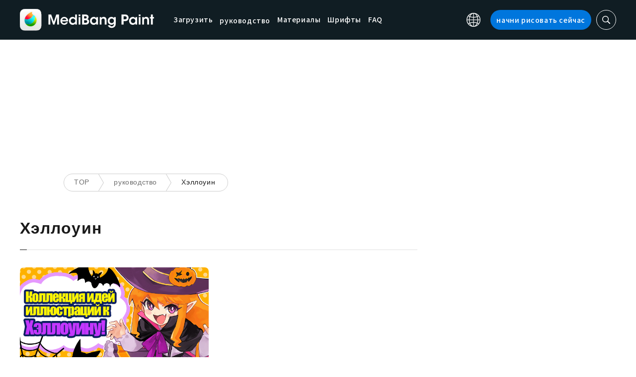

--- FILE ---
content_type: application/javascript; charset=utf-8
request_url: https://fundingchoicesmessages.google.com/f/AGSKWxXsoQbsnfVfb8RYhzCXKZuV83CV5xBUC4ErWGUGonDLpmTHeMNB5WYtV9Zjxdh9guo5aU7MfeqPvFOccJ1zrVlnSNyYzbVZVFNSp-j_5DuOZZi-NaF1D9Dn7HATXmT5iJyg3L7bvc7AJ6B6OvUjurdiUSYAPTifX428291UTMEa74_nrsDerFkwOzP3/_-detect-adblock..ads-and-tracking._468x100_/ads_ifr./ad300ws.
body_size: -1288
content:
window['3f412b1d-b044-440e-bd3a-0a851914dc7e'] = true;